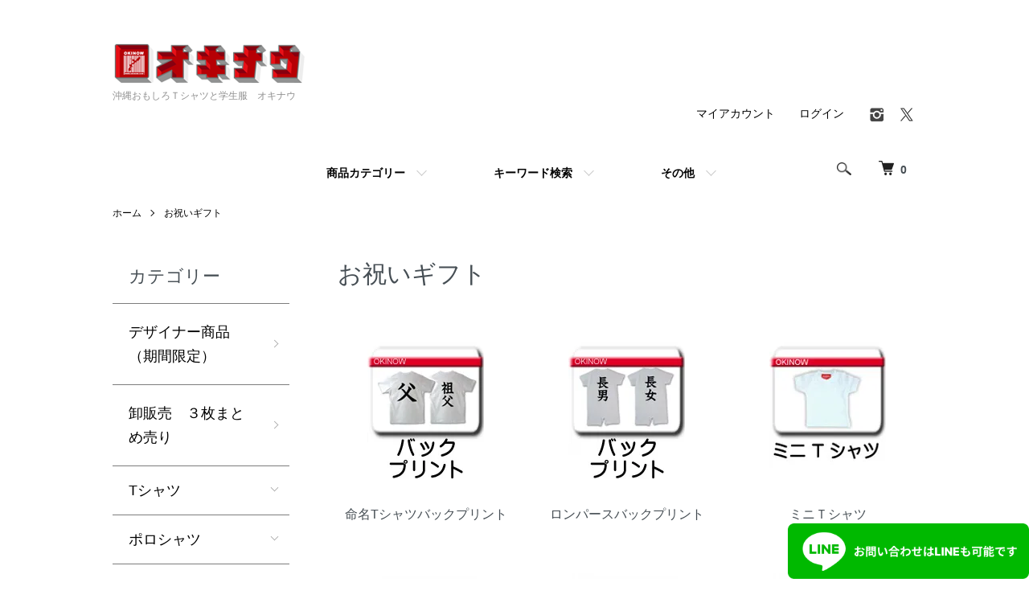

--- FILE ---
content_type: text/html; charset=EUC-JP
request_url: https://www.okinow.com/?mode=cate&cbid=384445&csid=0&sort=p
body_size: 13879
content:
<!DOCTYPE html PUBLIC "-//W3C//DTD XHTML 1.0 Transitional//EN" "http://www.w3.org/TR/xhtml1/DTD/xhtml1-transitional.dtd">
<html xmlns:og="http://ogp.me/ns#" xmlns:fb="http://www.facebook.com/2008/fbml" xmlns:mixi="http://mixi-platform.com/ns#" xmlns="http://www.w3.org/1999/xhtml" xml:lang="ja" lang="ja" dir="ltr">
<head>
<meta http-equiv="content-type" content="text/html; charset=euc-jp" />
<meta http-equiv="X-UA-Compatible" content="IE=edge,chrome=1" />
<meta name="viewport" content="width=device-width,initial-scale=1">
<title>命名ｔシャツ、出産祝いや記念日、お祝いなどで喜ばれるプレゼントＴシャツです。</title>
<meta name="Keywords" content="命名ｔシャツ,ロンパース,８０サイズ,出産祝い,おくりもの,内祝い,ギフト,寿,命名,おもしろキッズ,ベビー用品" />
<meta name="Description" content="赤ちゃんのお名前を命名Ｔシャツにして出産祝いや内祝いでプレゼントしてはどうでしょうか。" />
<meta name="Author" content="株式会社オキナウ" />
<meta name="Copyright" content="Copyright 2008 OKINOW.COM." />
<meta http-equiv="content-style-type" content="text/css" />
<meta http-equiv="content-script-type" content="text/javascript" />
<link rel="stylesheet" href="https://www.okinow.com/css/framework/colormekit.css" type="text/css" />
<link rel="stylesheet" href="https://www.okinow.com/css/framework/colormekit-responsive.css" type="text/css" />
<link rel="stylesheet" href="https://img11.shop-pro.jp/PA01054/150/css/12/index.css?cmsp_timestamp=20251024143127" type="text/css" />
<link rel="stylesheet" href="https://img11.shop-pro.jp/PA01054/150/css/12/product_list.css?cmsp_timestamp=20251024143127" type="text/css" />

<link rel="alternate" type="application/rss+xml" title="rss" href="https://www.okinow.com/?mode=rss" />
<link rel="alternate" media="handheld" type="text/html" href="https://www.okinow.com/?mode=cate&cbid=384445&csid=0&sort=p" />
<link rel="shortcut icon" href="https://img11.shop-pro.jp/PA01054/150/favicon.ico?cmsp_timestamp=20260123174946" />
<script type="text/javascript" src="//ajax.googleapis.com/ajax/libs/jquery/1.7.2/jquery.min.js" ></script>
<meta property="og:title" content="命名ｔシャツ、出産祝いや記念日、お祝いなどで喜ばれるプレゼントＴシャツです。" />
<meta property="og:description" content="赤ちゃんのお名前を命名Ｔシャツにして出産祝いや内祝いでプレゼントしてはどうでしょうか。" />
<meta property="og:url" content="https://www.okinow.com?mode=cate&cbid=384445&csid=0&sort=p" />
<meta property="og:site_name" content="沖縄おもしろＴシャツと学生服　オキナウ" />
<meta property="og:image" content=""/>
<!-- Google tag (gtag.js) --> <script async src="https://www.googletagmanager.com/gtag/js?id=G-GJYHD1WJHZ"></script> <script> window.dataLayer = window.dataLayer || []; function gtag(){dataLayer.push(arguments);} gtag('js', new Date()); gtag('config', 'G-GJYHD1WJHZ'); </script>


<script>
  gtag('event', 'conversion', {'send_to': 'AW-1031677574/eMruCP611JUYEIbN-OsD'});
</script>
<script>
  var Colorme = {"page":"product_list","shop":{"account_id":"PA01054150","title":"\u6c96\u7e04\u304a\u3082\u3057\u308d\uff34\u30b7\u30e3\u30c4\u3068\u5b66\u751f\u670d\u3000\u30aa\u30ad\u30ca\u30a6"},"basket":{"total_price":0,"items":[]},"customer":{"id":null}};

  (function() {
    function insertScriptTags() {
      var scriptTagDetails = [];
      var entry = document.getElementsByTagName('script')[0];

      scriptTagDetails.forEach(function(tagDetail) {
        var script = document.createElement('script');

        script.type = 'text/javascript';
        script.src = tagDetail.src;
        script.async = true;

        if( tagDetail.integrity ) {
          script.integrity = tagDetail.integrity;
          script.setAttribute('crossorigin', 'anonymous');
        }

        entry.parentNode.insertBefore(script, entry);
      })
    }

    window.addEventListener('load', insertScriptTags, false);
  })();
</script>

<script async src="https://www.googletagmanager.com/gtag/js?id=G-5447H264HL"></script>
<script>
  window.dataLayer = window.dataLayer || [];
  function gtag(){dataLayer.push(arguments);}
  gtag('js', new Date());
  
      gtag('config', 'G-5447H264HL', (function() {
      var config = {};
      if (Colorme && Colorme.customer && Colorme.customer.id != null) {
        config.user_id = Colorme.customer.id;
      }
      return config;
    })());
  
  </script><script async src="https://zen.one/analytics.js"></script>
</head>
<body>
<meta name="colorme-acc-payload" content="?st=1&pt=10028&ut=384445,0&at=PA01054150&v=20260125221000&re=&cn=a7b5c078664746dd64db14610b53a320" width="1" height="1" alt="" /><script>!function(){"use strict";Array.prototype.slice.call(document.getElementsByTagName("script")).filter((function(t){return t.src&&t.src.match(new RegExp("dist/acc-track.js$"))})).forEach((function(t){return document.body.removeChild(t)})),function t(c){var r=arguments.length>1&&void 0!==arguments[1]?arguments[1]:0;if(!(r>=c.length)){var e=document.createElement("script");e.onerror=function(){return t(c,r+1)},e.src="https://"+c[r]+"/dist/acc-track.js?rev=3",document.body.appendChild(e)}}(["acclog001.shop-pro.jp","acclog002.shop-pro.jp"])}();</script>				<script src="https://img.shop-pro.jp/tmpl_js/86/jquery.tile.js"></script>
　　　　<script src="https://img.shop-pro.jp/tmpl_js/86/jquery.skOuterClick.js"></script>


<noscript><iframe src="https://www.googletagmanager.com/ns.html?id=GTM-PK385KX"
height="0" width="0" style="display:none;visibility:hidden"></iframe></noscript>



<script>
  gtag('event', 'conversion', {'send_to': 'AW-1031677574/eMruCP611JUYEIbN-OsD'});
</script>




<div class="l-header">
	<div class="l-header-main u-container">
    <div class="l-header-main__in">
      <div class="l-header-logo">
        <h1 class="l-header-logo__img">
          <a href="https://www.okinow.com/"><img src="https://img11.shop-pro.jp/PA01054/150/PA01054150.png?cmsp_timestamp=20260123174946" alt="沖縄おもしろＴシャツと学生服　オキナウ" /></a>
        </h1>
                  <p class="l-header-logo__txt">
            沖縄おもしろＴシャツと学生服　オキナウ
          </p>
              </div>
      <div class="l-header-search">
        <button class="l-header-search__btn js-mega-menu-btn js-search-btn">
          <img src="https://img.shop-pro.jp/tmpl_img/86/icon-search.png" alt="検索" />
        </button>
        <div class="l-header-search__contents js-mega-menu-contents">
          <div class="l-header-search__box">
            <form action="https://www.okinow.com/" method="GET" class="l-header-search__form">
              <input type="hidden" name="mode" value="srh" /><input type="hidden" name="sort" value="n" />
              <div class="l-header-search__input">
                <input type="text" name="keyword" placeholder="商品検索" />
              </div>
              <button class="l-header-search__submit" type="submit">
                <img src="https://img.shop-pro.jp/tmpl_img/86/icon-search.png" alt="送信" />
              </button>
            </form>
						<button class="l-header-search__close js-search-close" type="submit" aria-label="閉じる">
              <span></span>
              <span></span>
            </button>
          </div>
        </div>
        <div class="l-header-cart">
          <a href="https://www.okinow.com/cart/proxy/basket?shop_id=PA01054150&shop_domain=okinow.com">
            <img src="https://img.shop-pro.jp/tmpl_img/86/icon-cart.png" alt="カートを見る" />
            <span class="p-global-header__cart-count">
              0
            </span>
          </a>
        </div>
      </div>
      <button class="l-menu-btn js-navi-open" aria-label="メニュー">
        <span></span>
        <span></span>
      </button>

			<br />
			<br />
    </div>
    <div class="l-main-navi">
      <div class="l-main-navi__in">
        <ul class="l-main-navi-list">
                              <li class="l-main-navi-list__item">
            <div class="l-main-navi-list__ttl">
              CATEGORY
            </div>
            <button class="l-main-navi-list__link js-mega-menu-btn">
              商品カテゴリー
            </button>
            <div class="l-mega-menu js-mega-menu-contents">
              <ul class="l-mega-menu-list">
                                <li class="l-mega-menu-list__item">
                  <a class="l-mega-menu-list__link" href="https://www.okinow.com/?mode=cate&cbid=2745689&csid=0&sort=n">
                    デザイナー商品（期間限定）
                  </a>
                </li>
                                                    <li class="l-mega-menu-list__item">
                  <a class="l-mega-menu-list__link" href="https://www.okinow.com/?mode=cate&cbid=2959855&csid=0&sort=n">
                    卸販売　３枚まとめ売り
                  </a>
                </li>
                                                    <li class="l-mega-menu-list__item">
                  <a class="l-mega-menu-list__link" href="https://www.okinow.com/?mode=cate&cbid=387108&csid=0&sort=n">
                    Tシャツ
                  </a>
                </li>
                                                    <li class="l-mega-menu-list__item">
                  <a class="l-mega-menu-list__link" href="https://www.okinow.com/?mode=cate&cbid=1302034&csid=0&sort=n">
                    ポロシャツ
                  </a>
                </li>
                                                    <li class="l-mega-menu-list__item">
                  <a class="l-mega-menu-list__link" href="https://www.okinow.com/?mode=cate&cbid=1290568&csid=0&sort=n">
                    学生服
                  </a>
                </li>
                                                    <li class="l-mega-menu-list__item">
                  <a class="l-mega-menu-list__link" href="https://www.okinow.com/?mode=cate&cbid=384445&csid=0&sort=n">
                    お祝いギフト
                  </a>
                </li>
                                                    <li class="l-mega-menu-list__item">
                  <a class="l-mega-menu-list__link" href="https://www.okinow.com/?mode=cate&cbid=477273&csid=0&sort=n">
                    ロンＴシャツ
                  </a>
                </li>
                                                    <li class="l-mega-menu-list__item">
                  <a class="l-mega-menu-list__link" href="https://www.okinow.com/?mode=cate&cbid=1887388&csid=0&sort=n">
                    パーカー＆トレーナー
                  </a>
                </li>
                                                    <li class="l-mega-menu-list__item">
                  <a class="l-mega-menu-list__link" href="https://www.okinow.com/?mode=cate&cbid=384446&csid=0&sort=n">
                    ベビー＆キッズ
                  </a>
                </li>
                                                    <li class="l-mega-menu-list__item">
                  <a class="l-mega-menu-list__link" href="https://www.okinow.com/?mode=cate&cbid=1449946&csid=0&sort=n">
                    その他
                  </a>
                </li>
                                                    <li class="l-mega-menu-list__item">
                  <a class="l-mega-menu-list__link" href="https://www.okinow.com/?mode=cate&cbid=442092&csid=0&sort=n">
                    バック
                  </a>
                </li>
                                                    <li class="l-mega-menu-list__item">
                  <a class="l-mega-menu-list__link" href="https://www.okinow.com/?mode=cate&cbid=857757&csid=0&sort=n">
                    無地販売Ｔシャツ
                  </a>
                </li>
                              </ul>
            </div>
          </li>
                                                  <li class="l-main-navi-list__item">
            <div class="l-main-navi-list__ttl">
              GROUP
            </div>
            <button class="l-main-navi-list__link js-mega-menu-btn">
              キーワード検索
            </button>
            <div class="l-mega-menu js-mega-menu-contents">
              <ul class="l-mega-menu-list">
                                <li class="l-mega-menu-list__item">
                  <a class="l-mega-menu-list__link" href="https://www.okinow.com/?mode=grp&gid=2609144&sort=n">
                    商品名「あ」行
                  </a>
                </li>
                                                    <li class="l-mega-menu-list__item">
                  <a class="l-mega-menu-list__link" href="https://www.okinow.com/?mode=grp&gid=2609145&sort=n">
                    商品名「か」行
                  </a>
                </li>
                                                    <li class="l-mega-menu-list__item">
                  <a class="l-mega-menu-list__link" href="https://www.okinow.com/?mode=grp&gid=2609146&sort=n">
                    商品名「さ」行
                  </a>
                </li>
                                                    <li class="l-mega-menu-list__item">
                  <a class="l-mega-menu-list__link" href="https://www.okinow.com/?mode=grp&gid=2609147&sort=n">
                    商品名「た」行
                  </a>
                </li>
                                                    <li class="l-mega-menu-list__item">
                  <a class="l-mega-menu-list__link" href="https://www.okinow.com/?mode=grp&gid=2609148&sort=n">
                    商品名「な」行
                  </a>
                </li>
                                                    <li class="l-mega-menu-list__item">
                  <a class="l-mega-menu-list__link" href="https://www.okinow.com/?mode=grp&gid=2609149&sort=n">
                    商品名「は」行
                  </a>
                </li>
                                                    <li class="l-mega-menu-list__item">
                  <a class="l-mega-menu-list__link" href="https://www.okinow.com/?mode=grp&gid=2609150&sort=n">
                    商品名「ま」行
                  </a>
                </li>
                                                    <li class="l-mega-menu-list__item">
                  <a class="l-mega-menu-list__link" href="https://www.okinow.com/?mode=grp&gid=2609151&sort=n">
                    商品名「や」行
                  </a>
                </li>
                                                    <li class="l-mega-menu-list__item">
                  <a class="l-mega-menu-list__link" href="https://www.okinow.com/?mode=grp&gid=2609152&sort=n">
                    商品名「ら」行
                  </a>
                </li>
                                                    <li class="l-mega-menu-list__item">
                  <a class="l-mega-menu-list__link" href="https://www.okinow.com/?mode=grp&gid=2609153&sort=n">
                    商品名「わ」行
                  </a>
                </li>
                                                    <li class="l-mega-menu-list__item">
                  <a class="l-mega-menu-list__link" href="https://www.okinow.com/?mode=grp&gid=2610014&sort=n">
                    商品名「その他」
                  </a>
                </li>
                              </ul>
            </div>
          </li>
                                        <li class="l-main-navi-list__item">
            <div class="l-main-navi-list__ttl">
              CONTENTS
            </div>
            <button class="l-main-navi-list__link js-mega-menu-btn">
              その他
            </button>
            <div class="l-mega-menu js-mega-menu-contents">
              <ul class="l-mega-menu-list">
                                <li class="l-mega-menu-list__item">
                  <a class="l-mega-menu-list__link" href="https://www.okinow.com/?mode=f3">
                    デザインＴシャツ
                  </a>
                </li>
                                <li class="l-mega-menu-list__item">
                  <a class="l-mega-menu-list__link" href="https://www.okinow.com/?mode=f7">
                    ラッピングサービスについて
                  </a>
                </li>
                                <li class="l-mega-menu-list__item">
                  <a class="l-mega-menu-list__link" href="https://www.okinow.com/?mode=f10">
                    昭和、平成の車　懐かしい旧車　Ｔシャツ
                  </a>
                </li>
                                <li class="l-mega-menu-list__item">
                  <a class="l-mega-menu-list__link" href="https://www.okinow.com/?mode=f12">
                    オリジナル制作紹介
                  </a>
                </li>
                                <li class="l-mega-menu-list__item">
                  <a class="l-mega-menu-list__link" href="https://www.okinow.com/?mode=f14">
                    サイズ表と制作時間
                  </a>
                </li>
                                <li class="l-mega-menu-list__item">
                  <a class="l-mega-menu-list__link" href="https://www.okinow.com/?mode=f15">
                    オキナウの駐車場
                  </a>
                </li>
                                <li class="l-mega-menu-list__item">
                  <a class="l-mega-menu-list__link" href="https://www.okinow.com/?mode=f19">
                    令和7年　普天間高校　冬物学生服　販売スケジュール
                  </a>
                </li>
                                <li class="l-mega-menu-list__item">
                  <a class="l-mega-menu-list__link" href="https://www.okinow.com/?mode=f27">
                    あなたのデザインＴシャツ販売します（応援Ｔシャツ販売）
                  </a>
                </li>
                              </ul>
            </div>
          </li>
                  </ul>
        <div class="l-help-navi-box">
          <ul class="l-help-navi-list">
            <li class="l-help-navi-list__item">
              <a class="l-help-navi-list__link" href="https://www.okinow.com/?mode=myaccount">マイアカウント</a>
            </li>
                                                          <li class="l-help-navi-list__item">
                  <a class="l-help-navi-list__link" href="https://www.okinow.com/?mode=login&shop_back_url=https%3A%2F%2Fwww.okinow.com%2F">ログイン</a>
                </li>
                                    </ul>
          <ul class="l-sns-navi-list u-opa">
                        <li class="l-sns-navi-list__item">
              <a href="https://instagram.com/okinow_okinow" target="_blank">
                <i class="icon-lg-b icon-instagram" aria-label="instagram"></i>
              </a>
            </li>
                                                <li class="l-sns-navi-list__item">
              <a href="https://twitter.com/futenma_okinow" target="_blank">
                <i class="icon-lg-b icon-twitter" aria-label="Twitter"></i>
              </a>
            </li>
                                    <!-- <li class="l-sns-navi-list__item">
              <a href="" target="_blank">
                <i class="icon-lg-b icon-pinterest" aria-label="pinterest"></i>
              </a>
            </li> -->
          </ul>
        </div>
      </div>
    </div>
    <div class="l-main-navi-overlay js-navi-close"></div>
  </div>
</div>




<div class="l-main product_list">
  <div class="l-main product_list">
  
  <div class="c-breadcrumbs u-container">
    <ul class="c-breadcrumbs-list">
      <li class="c-breadcrumbs-list__item">
        <a href="https://www.okinow.com/">
          ホーム
        </a>
      </li>
                  <li class="c-breadcrumbs-list__item">
        <a href="?mode=cate&cbid=384445&csid=0&sort=n">
          お祝いギフト
        </a>
      </li>
                      </ul>
  </div>
  
  <div class="l-contents-wrap u-container">
    
    <div class="l-contents-main">
      <h2 class="p-category__ttl">
                  お祝いギフト
              </h2>
      
            
      
            
      
            
      
            <h3 class="u-visually-hidden">
        カテゴリー一覧
      </h3>
      <ul class="p-category-list">
                <li class="p-category-list__item">
          <a class="p-category-list__link" href="?mode=cate&cbid=384445&csid=1&sort=n">
                        <span class="p-category-list__img">
              <img src="https://img11.shop-pro.jp/PA01054/150/category/384445_1.jpg?cmsp_timestamp=20251112084004" alt="命名Tシャツバックプリント" />
            </span>
                        <span class="p-category-list__name">
              命名Tシャツバックプリント
            </span>
          </a>
        </li>
                <li class="p-category-list__item">
          <a class="p-category-list__link" href="?mode=cate&cbid=384445&csid=2&sort=n">
                        <span class="p-category-list__img">
              <img src="https://img11.shop-pro.jp/PA01054/150/category/384445_2.jpg?cmsp_timestamp=20210531143335" alt="ロンパースバックプリント" />
            </span>
                        <span class="p-category-list__name">
              ロンパースバックプリント
            </span>
          </a>
        </li>
                <li class="p-category-list__item">
          <a class="p-category-list__link" href="?mode=cate&cbid=384445&csid=3&sort=n">
                        <span class="p-category-list__img">
              <img src="https://img11.shop-pro.jp/PA01054/150/category/384445_3.jpg?cmsp_timestamp=20201214141024" alt="ミニＴシャツ" />
            </span>
                        <span class="p-category-list__name">
              ミニＴシャツ
            </span>
          </a>
        </li>
                <li class="p-category-list__item">
          <a class="p-category-list__link" href="?mode=cate&cbid=384445&csid=4&sort=n">
                        <span class="p-category-list__img">
              <img src="https://img11.shop-pro.jp/PA01054/150/category/384445_4.jpg?cmsp_timestamp=20201214141046" alt="よだれかけ　ビブ" />
            </span>
                        <span class="p-category-list__name">
              よだれかけ　ビブ
            </span>
          </a>
        </li>
                <li class="p-category-list__item">
          <a class="p-category-list__link" href="?mode=cate&cbid=384445&csid=5&sort=n">
                        <span class="p-category-list__img">
              <img src="https://img11.shop-pro.jp/PA01054/150/category/384445_5.jpg?cmsp_timestamp=20201214141102" alt="ハンドタオル" />
            </span>
                        <span class="p-category-list__name">
              ハンドタオル
            </span>
          </a>
        </li>
                <li class="p-category-list__item">
          <a class="p-category-list__link" href="?mode=cate&cbid=384445&csid=6&sort=n">
                        <span class="p-category-list__img">
              <img src="https://img11.shop-pro.jp/PA01054/150/category/384445_6.jpg?cmsp_timestamp=20201214141130" alt="ロンＴシャツ" />
            </span>
                        <span class="p-category-list__name">
              ロンＴシャツ
            </span>
          </a>
        </li>
              </ul>
            
      
            
              <div class="p-item-list-head">
          <div class="p-item-list-num">
            全62商品
          </div>
          
          <ul class="p-item-sort-list">
            <li class="p-item-sort-list__item">
                          <a href="?mode=cate&cbid=384445&csid=0">おすすめ順</a>
                          </li>
            <li class="p-item-sort-list__item">
                          <span>価格順</span>
                        </li>
            <li class="p-item-sort-list__item">
                          <a href="?mode=cate&cbid=384445&csid=0&sort=n">新着順</a>
                          </li>
          </ul>
          
        </div>
        
        <ul class="c-item-list">
                    <li class="c-item-list__item">
            <div class="c-item-list__img u-img-scale">
              <a href="?pid=107351490">
                                <img src="https://img11.shop-pro.jp/PA01054/150/product/107351490_th.jpg?cmsp_timestamp=20160914173339" alt="賞状ハンドタオル　頑張ったで賞 　販売終了しました。" />
                              </a>
            </div>
            <div class="c-item-list__txt">
              <div class="c-item-list__ttl">
                <a href="?pid=107351490">
                  賞状ハンドタオル　頑張ったで賞 　販売終了しました。
                </a>
              </div>
                                          <div class="c-item-list__price is-soldout">
                SOLD OUT
              </div>
                                                        <div class="c-item-list__expl">
                賞状ハンドタオル　頑張ったで賞
              </div>
                          </div>
          </li>
                    <li class="c-item-list__item">
            <div class="c-item-list__img u-img-scale">
              <a href="?pid=9515462">
                                <img src="https://img11.shop-pro.jp/PA01054/150/product/9515462_th.jpg?cmsp_timestamp=20240109182441" alt="命名キッズＴシャツ（バックプリント無し）" />
                              </a>
            </div>
            <div class="c-item-list__txt">
              <div class="c-item-list__ttl">
                <a href="?pid=9515462">
                  命名キッズＴシャツ（バックプリント無し）
                </a>
              </div>
                            <div class="c-item-list__price">
                                2,200円(税込)
                                              </div>
                                                                                  </div>
          </li>
                    <li class="c-item-list__item">
            <div class="c-item-list__img u-img-scale">
              <a href="?pid=9607999">
                                <img src="https://img11.shop-pro.jp/PA01054/150/product/9607999_th.jpg?cmsp_timestamp=20201214145947" alt="寿のしキッズＴシャツ" />
                              </a>
            </div>
            <div class="c-item-list__txt">
              <div class="c-item-list__ttl">
                <a href="?pid=9607999">
                  寿のしキッズＴシャツ
                </a>
              </div>
                            <div class="c-item-list__price">
                                2,200円(税込)
                                              </div>
                                                                                  </div>
          </li>
                    <li class="c-item-list__item">
            <div class="c-item-list__img u-img-scale">
              <a href="?pid=45546420">
                                <img src="https://img11.shop-pro.jp/PA01054/150/product/45546420_th.jpg?cmsp_timestamp=20201214150328" alt="祝のしキッズＴシャツ" />
                              </a>
            </div>
            <div class="c-item-list__txt">
              <div class="c-item-list__ttl">
                <a href="?pid=45546420">
                  祝のしキッズＴシャツ
                </a>
              </div>
                            <div class="c-item-list__price">
                                2,200円(税込)
                                              </div>
                                                                                  </div>
          </li>
                    <li class="c-item-list__item">
            <div class="c-item-list__img u-img-scale">
              <a href="?pid=45607569">
                                <img src="https://img11.shop-pro.jp/PA01054/150/product/45607569_th.jpg?cmsp_timestamp=20201214150421" alt="福のしキッズＴシャツ" />
                              </a>
            </div>
            <div class="c-item-list__txt">
              <div class="c-item-list__ttl">
                <a href="?pid=45607569">
                  福のしキッズＴシャツ
                </a>
              </div>
                            <div class="c-item-list__price">
                                2,200円(税込)
                                              </div>
                                                                                  </div>
          </li>
                    <li class="c-item-list__item">
            <div class="c-item-list__img u-img-scale">
              <a href="?pid=60118559">
                                <img src="https://img11.shop-pro.jp/PA01054/150/product/60118559_th.jpg?cmsp_timestamp=20201214145224" alt="英文字命名キッズＴシャツ　バックプリント無し" />
                              </a>
            </div>
            <div class="c-item-list__txt">
              <div class="c-item-list__ttl">
                <a href="?pid=60118559">
                  英文字命名キッズＴシャツ　バックプリント無し
                </a>
              </div>
                            <div class="c-item-list__price">
                                2,200円(税込)
                                              </div>
                                                                                  </div>
          </li>
                    <li class="c-item-list__item">
            <div class="c-item-list__img u-img-scale">
              <a href="?pid=9918064">
                                <img src="https://img11.shop-pro.jp/PA01054/150/product/9918064_th.jpg?cmsp_timestamp=20201214150029" alt="寿のしＴシャツ（大人用）" />
                              </a>
            </div>
            <div class="c-item-list__txt">
              <div class="c-item-list__ttl">
                <a href="?pid=9918064">
                  寿のしＴシャツ（大人用）
                </a>
              </div>
                            <div class="c-item-list__price">
                                2,420円(税込)
                                              </div>
                                                                                  </div>
          </li>
                    <li class="c-item-list__item">
            <div class="c-item-list__img u-img-scale">
              <a href="?pid=9918190">
                                <img src="https://img11.shop-pro.jp/PA01054/150/product/9918190_th.jpg?cmsp_timestamp=20201214150100" alt="のし-結びきり-Ｔシャツ（大人用）" />
                              </a>
            </div>
            <div class="c-item-list__txt">
              <div class="c-item-list__ttl">
                <a href="?pid=9918190">
                  のし-結びきり-Ｔシャツ（大人用）
                </a>
              </div>
                            <div class="c-item-list__price">
                                2,420円(税込)
                                              </div>
                                                                                  </div>
          </li>
                    <li class="c-item-list__item">
            <div class="c-item-list__img u-img-scale">
              <a href="?pid=11126688">
                                <img src="https://img11.shop-pro.jp/PA01054/150/product/11126688_th.jpg?cmsp_timestamp=20230304173003" alt="命名Ｔシャツ (大人用)バックプリント無し" />
                              </a>
            </div>
            <div class="c-item-list__txt">
              <div class="c-item-list__ttl">
                <a href="?pid=11126688">
                  命名Ｔシャツ (大人用)バックプリント無し
                </a>
              </div>
                            <div class="c-item-list__price">
                                2,420円(税込)
                                              </div>
                                                                                  </div>
          </li>
                    <li class="c-item-list__item">
            <div class="c-item-list__img u-img-scale">
              <a href="?pid=45545939">
                                <img src="https://img11.shop-pro.jp/PA01054/150/product/45545939_th.jpg?cmsp_timestamp=20201214150254" alt="祝のしＴシャツ（大人用）" />
                              </a>
            </div>
            <div class="c-item-list__txt">
              <div class="c-item-list__ttl">
                <a href="?pid=45545939">
                  祝のしＴシャツ（大人用）
                </a>
              </div>
                            <div class="c-item-list__price">
                                2,420円(税込)
                                              </div>
                                                                                  </div>
          </li>
                    <li class="c-item-list__item">
            <div class="c-item-list__img u-img-scale">
              <a href="?pid=45611849">
                                <img src="https://img11.shop-pro.jp/PA01054/150/product/45611849_th.jpg?cmsp_timestamp=20201214150509" alt="福のしＴシャツ（大人用）" />
                              </a>
            </div>
            <div class="c-item-list__txt">
              <div class="c-item-list__ttl">
                <a href="?pid=45611849">
                  福のしＴシャツ（大人用）
                </a>
              </div>
                            <div class="c-item-list__price">
                                2,420円(税込)
                                              </div>
                                                                                  </div>
          </li>
                    <li class="c-item-list__item">
            <div class="c-item-list__img u-img-scale">
              <a href="?pid=60109853">
                                <img src="https://img11.shop-pro.jp/PA01054/150/product/60109853_th.jpg?cmsp_timestamp=20201214144939" alt="英文字命名Ｔシャツ (大人用)　バックプリント無し" />
                              </a>
            </div>
            <div class="c-item-list__txt">
              <div class="c-item-list__ttl">
                <a href="?pid=60109853">
                  英文字命名Ｔシャツ (大人用)　バックプリント無し
                </a>
              </div>
                            <div class="c-item-list__price">
                                2,420円(税込)
                                              </div>
                                                                                  </div>
          </li>
                    <li class="c-item-list__item">
            <div class="c-item-list__img u-img-scale">
              <a href="?pid=10422448">
                                <img src="https://img11.shop-pro.jp/PA01054/150/product/10422448_th.jpg?cmsp_timestamp=20221001115944" alt="ロンパ-ス命名札Ｔシャツ（バックプリント無し）販売終了しました。弊社の商品写真を使用して販売しているサイトがありますのでご注ください。" />
                              </a>
            </div>
            <div class="c-item-list__txt">
              <div class="c-item-list__ttl">
                <a href="?pid=10422448">
                  ロンパ-ス命名札Ｔシャツ（バックプリント無し）販売終了しました。弊社の商品写真を使用して販売しているサイトがありますのでご注ください。
                </a>
              </div>
                                          <div class="c-item-list__price is-soldout">
                SOLD OUT
              </div>
                                                      </div>
          </li>
                    <li class="c-item-list__item">
            <div class="c-item-list__img u-img-scale">
              <a href="?pid=10422560">
                                <img src="https://img11.shop-pro.jp/PA01054/150/product/10422560_th.jpg?cmsp_timestamp=20201214150156" alt="寿のしロンパース 販売終了しました。" />
                              </a>
            </div>
            <div class="c-item-list__txt">
              <div class="c-item-list__ttl">
                <a href="?pid=10422560">
                  寿のしロンパース 販売終了しました。
                </a>
              </div>
                                          <div class="c-item-list__price is-soldout">
                SOLD OUT
              </div>
                                                      </div>
          </li>
                    <li class="c-item-list__item">
            <div class="c-item-list__img u-img-scale">
              <a href="?pid=16462206">
                                <img src="https://img11.shop-pro.jp/PA01054/150/product/16462206_th.jpg?cmsp_timestamp=20250125180849" alt="記念日Ｔシャツ　1月" />
                              </a>
            </div>
            <div class="c-item-list__txt">
              <div class="c-item-list__ttl">
                <a href="?pid=16462206">
                  記念日Ｔシャツ　1月
                </a>
              </div>
                            <div class="c-item-list__price">
                                2,750円(税込)
                                              </div>
                                                                                  </div>
          </li>
                    <li class="c-item-list__item">
            <div class="c-item-list__img u-img-scale">
              <a href="?pid=16462257">
                                <img src="https://img11.shop-pro.jp/PA01054/150/product/16462257_th.jpg?cmsp_timestamp=20250125181007" alt="記念日Ｔシャツ　2月" />
                              </a>
            </div>
            <div class="c-item-list__txt">
              <div class="c-item-list__ttl">
                <a href="?pid=16462257">
                  記念日Ｔシャツ　2月
                </a>
              </div>
                            <div class="c-item-list__price">
                                2,750円(税込)
                                              </div>
                                                                                  </div>
          </li>
                    <li class="c-item-list__item">
            <div class="c-item-list__img u-img-scale">
              <a href="?pid=16462260">
                                <img src="https://img11.shop-pro.jp/PA01054/150/product/16462260_th.jpg?cmsp_timestamp=20250125181043" alt="記念日Ｔシャツ　3月" />
                              </a>
            </div>
            <div class="c-item-list__txt">
              <div class="c-item-list__ttl">
                <a href="?pid=16462260">
                  記念日Ｔシャツ　3月
                </a>
              </div>
                            <div class="c-item-list__price">
                                2,750円(税込)
                                              </div>
                                                                                  </div>
          </li>
                    <li class="c-item-list__item">
            <div class="c-item-list__img u-img-scale">
              <a href="?pid=16462262">
                                <img src="https://img11.shop-pro.jp/PA01054/150/product/16462262_th.jpg?cmsp_timestamp=20250125181121" alt="記念日Ｔシャツ　4月" />
                              </a>
            </div>
            <div class="c-item-list__txt">
              <div class="c-item-list__ttl">
                <a href="?pid=16462262">
                  記念日Ｔシャツ　4月
                </a>
              </div>
                            <div class="c-item-list__price">
                                2,750円(税込)
                                              </div>
                                                                                  </div>
          </li>
                    <li class="c-item-list__item">
            <div class="c-item-list__img u-img-scale">
              <a href="?pid=16462265">
                                <img src="https://img11.shop-pro.jp/PA01054/150/product/16462265_th.jpg?cmsp_timestamp=20250125181158" alt="記念日Ｔシャツ　5月" />
                              </a>
            </div>
            <div class="c-item-list__txt">
              <div class="c-item-list__ttl">
                <a href="?pid=16462265">
                  記念日Ｔシャツ　5月
                </a>
              </div>
                            <div class="c-item-list__price">
                                2,750円(税込)
                                              </div>
                                                                                  </div>
          </li>
                    <li class="c-item-list__item">
            <div class="c-item-list__img u-img-scale">
              <a href="?pid=16462270">
                                <img src="https://img11.shop-pro.jp/PA01054/150/product/16462270_th.jpg?cmsp_timestamp=20250125181238" alt="記念日Ｔシャツ　6月" />
                              </a>
            </div>
            <div class="c-item-list__txt">
              <div class="c-item-list__ttl">
                <a href="?pid=16462270">
                  記念日Ｔシャツ　6月
                </a>
              </div>
                            <div class="c-item-list__price">
                                2,750円(税込)
                                              </div>
                                                                                  </div>
          </li>
                    <li class="c-item-list__item">
            <div class="c-item-list__img u-img-scale">
              <a href="?pid=16462272">
                                <img src="https://img11.shop-pro.jp/PA01054/150/product/16462272_th.jpg?cmsp_timestamp=20250125181321" alt="記念日Ｔシャツ　7月" />
                              </a>
            </div>
            <div class="c-item-list__txt">
              <div class="c-item-list__ttl">
                <a href="?pid=16462272">
                  記念日Ｔシャツ　7月
                </a>
              </div>
                            <div class="c-item-list__price">
                                2,750円(税込)
                                              </div>
                                                                                  </div>
          </li>
                    <li class="c-item-list__item">
            <div class="c-item-list__img u-img-scale">
              <a href="?pid=16462279">
                                <img src="https://img11.shop-pro.jp/PA01054/150/product/16462279_th.jpg?cmsp_timestamp=20250125181406" alt="記念日Ｔシャツ　8月" />
                              </a>
            </div>
            <div class="c-item-list__txt">
              <div class="c-item-list__ttl">
                <a href="?pid=16462279">
                  記念日Ｔシャツ　8月
                </a>
              </div>
                            <div class="c-item-list__price">
                                2,750円(税込)
                                              </div>
                                                                                  </div>
          </li>
                    <li class="c-item-list__item">
            <div class="c-item-list__img u-img-scale">
              <a href="?pid=16462287">
                                <img src="https://img11.shop-pro.jp/PA01054/150/product/16462287_th.jpg?cmsp_timestamp=20250125181449" alt="記念日Ｔシャツ　9月" />
                              </a>
            </div>
            <div class="c-item-list__txt">
              <div class="c-item-list__ttl">
                <a href="?pid=16462287">
                  記念日Ｔシャツ　9月
                </a>
              </div>
                            <div class="c-item-list__price">
                                2,750円(税込)
                                              </div>
                                                                                  </div>
          </li>
                    <li class="c-item-list__item">
            <div class="c-item-list__img u-img-scale">
              <a href="?pid=16462291">
                                <img src="https://img11.shop-pro.jp/PA01054/150/product/16462291_th.jpg?cmsp_timestamp=20250125181528" alt="記念日Ｔシャツ　10月" />
                              </a>
            </div>
            <div class="c-item-list__txt">
              <div class="c-item-list__ttl">
                <a href="?pid=16462291">
                  記念日Ｔシャツ　10月
                </a>
              </div>
                            <div class="c-item-list__price">
                                2,750円(税込)
                                              </div>
                                                                                  </div>
          </li>
                    <li class="c-item-list__item">
            <div class="c-item-list__img u-img-scale">
              <a href="?pid=16462296">
                                <img src="https://img11.shop-pro.jp/PA01054/150/product/16462296_th.jpg?cmsp_timestamp=20250125181607" alt="記念日Ｔシャツ　11月" />
                              </a>
            </div>
            <div class="c-item-list__txt">
              <div class="c-item-list__ttl">
                <a href="?pid=16462296">
                  記念日Ｔシャツ　11月
                </a>
              </div>
                            <div class="c-item-list__price">
                                2,750円(税込)
                                              </div>
                                                                                  </div>
          </li>
                    <li class="c-item-list__item">
            <div class="c-item-list__img u-img-scale">
              <a href="?pid=16462305">
                                <img src="https://img11.shop-pro.jp/PA01054/150/product/16462305_th.jpg?cmsp_timestamp=20250125181647" alt="記念日Ｔシャツ　12月" />
                              </a>
            </div>
            <div class="c-item-list__txt">
              <div class="c-item-list__ttl">
                <a href="?pid=16462305">
                  記念日Ｔシャツ　12月
                </a>
              </div>
                            <div class="c-item-list__price">
                                2,750円(税込)
                                              </div>
                                                                                  </div>
          </li>
                    <li class="c-item-list__item">
            <div class="c-item-list__img u-img-scale">
              <a href="?pid=31271568">
                                <img src="https://img11.shop-pro.jp/PA01054/150/product/31271568_th.jpg?cmsp_timestamp=20201214152506" alt="お祝い　寿  Tシャツ" />
                              </a>
            </div>
            <div class="c-item-list__txt">
              <div class="c-item-list__ttl">
                <a href="?pid=31271568">
                  お祝い　寿  Tシャツ
                </a>
              </div>
                            <div class="c-item-list__price">
                                2,750円(税込)
                                              </div>
                                                                                  </div>
          </li>
                    <li class="c-item-list__item">
            <div class="c-item-list__img u-img-scale">
              <a href="?pid=45546556">
                                <img src="https://img11.shop-pro.jp/PA01054/150/product/45546556_th.jpg?cmsp_timestamp=20201214150354" alt="祝のしロンパース　販売終了しました。" />
                              </a>
            </div>
            <div class="c-item-list__txt">
              <div class="c-item-list__ttl">
                <a href="?pid=45546556">
                  祝のしロンパース　販売終了しました。
                </a>
              </div>
                                          <div class="c-item-list__price is-soldout">
                SOLD OUT
              </div>
                                                      </div>
          </li>
                    <li class="c-item-list__item">
            <div class="c-item-list__img u-img-scale">
              <a href="?pid=45607781">
                                <img src="https://img11.shop-pro.jp/PA01054/150/product/45607781_th.jpg?cmsp_timestamp=20201214150443" alt="福のしロンパース　販売終了しました。" />
                              </a>
            </div>
            <div class="c-item-list__txt">
              <div class="c-item-list__ttl">
                <a href="?pid=45607781">
                  福のしロンパース　販売終了しました。
                </a>
              </div>
                                          <div class="c-item-list__price is-soldout">
                SOLD OUT
              </div>
                                                      </div>
          </li>
                    <li class="c-item-list__item">
            <div class="c-item-list__img u-img-scale">
              <a href="?pid=155276892">
                                <img src="https://img11.shop-pro.jp/PA01054/150/product/155276892_th.jpg?cmsp_timestamp=20201103141859" alt="日曜日Tシャツ sunday" />
                              </a>
            </div>
            <div class="c-item-list__txt">
              <div class="c-item-list__ttl">
                <a href="?pid=155276892">
                  日曜日Tシャツ sunday
                </a>
              </div>
                            <div class="c-item-list__price">
                                2,750円(税込)
                                              </div>
                                                                                  </div>
          </li>
                    <li class="c-item-list__item">
            <div class="c-item-list__img u-img-scale">
              <a href="?pid=155277177">
                                <img src="https://img11.shop-pro.jp/PA01054/150/product/155277177_th.jpg?cmsp_timestamp=20201103142425" alt="月曜日Tシャツ monday" />
                              </a>
            </div>
            <div class="c-item-list__txt">
              <div class="c-item-list__ttl">
                <a href="?pid=155277177">
                  月曜日Tシャツ monday
                </a>
              </div>
                            <div class="c-item-list__price">
                                2,750円(税込)
                                              </div>
                                                                                  </div>
          </li>
                    <li class="c-item-list__item">
            <div class="c-item-list__img u-img-scale">
              <a href="?pid=155277264">
                                <img src="https://img11.shop-pro.jp/PA01054/150/product/155277264_th.jpg?cmsp_timestamp=20201103142849" alt="火曜日Tシャツ tuesday" />
                              </a>
            </div>
            <div class="c-item-list__txt">
              <div class="c-item-list__ttl">
                <a href="?pid=155277264">
                  火曜日Tシャツ tuesday
                </a>
              </div>
                            <div class="c-item-list__price">
                                2,750円(税込)
                                              </div>
                                                                                  </div>
          </li>
                    <li class="c-item-list__item">
            <div class="c-item-list__img u-img-scale">
              <a href="?pid=155277316">
                                <img src="https://img11.shop-pro.jp/PA01054/150/product/155277316_th.jpg?cmsp_timestamp=20201103143109" alt="水曜日Tシャツ wednesday" />
                              </a>
            </div>
            <div class="c-item-list__txt">
              <div class="c-item-list__ttl">
                <a href="?pid=155277316">
                  水曜日Tシャツ wednesday
                </a>
              </div>
                            <div class="c-item-list__price">
                                2,750円(税込)
                                              </div>
                                                                                  </div>
          </li>
                    <li class="c-item-list__item">
            <div class="c-item-list__img u-img-scale">
              <a href="?pid=155277362">
                                <img src="https://img11.shop-pro.jp/PA01054/150/product/155277362_th.jpg?cmsp_timestamp=20201103143334" alt="木曜日Tシャツ thursday" />
                              </a>
            </div>
            <div class="c-item-list__txt">
              <div class="c-item-list__ttl">
                <a href="?pid=155277362">
                  木曜日Tシャツ thursday
                </a>
              </div>
                            <div class="c-item-list__price">
                                2,750円(税込)
                                              </div>
                                                                                  </div>
          </li>
                    <li class="c-item-list__item">
            <div class="c-item-list__img u-img-scale">
              <a href="?pid=155277397">
                                <img src="https://img11.shop-pro.jp/PA01054/150/product/155277397_th.jpg?cmsp_timestamp=20201103143546" alt="金曜日Tシャツ friday" />
                              </a>
            </div>
            <div class="c-item-list__txt">
              <div class="c-item-list__ttl">
                <a href="?pid=155277397">
                  金曜日Tシャツ friday
                </a>
              </div>
                            <div class="c-item-list__price">
                                2,750円(税込)
                                              </div>
                                                                                  </div>
          </li>
                    <li class="c-item-list__item">
            <div class="c-item-list__img u-img-scale">
              <a href="?pid=155277446">
                                <img src="https://img11.shop-pro.jp/PA01054/150/product/155277446_th.jpg?cmsp_timestamp=20201103143822" alt="土曜日Tシャツ saturday" />
                              </a>
            </div>
            <div class="c-item-list__txt">
              <div class="c-item-list__ttl">
                <a href="?pid=155277446">
                  土曜日Tシャツ saturday
                </a>
              </div>
                            <div class="c-item-list__price">
                                2,750円(税込)
                                              </div>
                                                                                  </div>
          </li>
                    <li class="c-item-list__item">
            <div class="c-item-list__img u-img-scale">
              <a href="?pid=96804875">
                                <img src="https://img11.shop-pro.jp/PA01054/150/product/96804875_th.jpg?cmsp_timestamp=20151218185853" alt="カレンダーＴシャツ　2016年　1月" />
                              </a>
            </div>
            <div class="c-item-list__txt">
              <div class="c-item-list__ttl">
                <a href="?pid=96804875">
                  カレンダーＴシャツ　2016年　1月
                </a>
              </div>
                                          <div class="c-item-list__price is-soldout">
                SOLD OUT
              </div>
                                                        <div class="c-item-list__expl">
                カレンダーＴシャツ　2016年　1月
              </div>
                          </div>
          </li>
                    <li class="c-item-list__item">
            <div class="c-item-list__img u-img-scale">
              <a href="?pid=96805116">
                                <img src="https://img11.shop-pro.jp/PA01054/150/product/96805116_th.jpg?cmsp_timestamp=20151218190708" alt="カレンダーＴシャツ　2016年　2月" />
                              </a>
            </div>
            <div class="c-item-list__txt">
              <div class="c-item-list__ttl">
                <a href="?pid=96805116">
                  カレンダーＴシャツ　2016年　2月
                </a>
              </div>
                                          <div class="c-item-list__price is-soldout">
                SOLD OUT
              </div>
                                                        <div class="c-item-list__expl">
                カレンダーＴシャツ　2016年　2月
              </div>
                          </div>
          </li>
                    <li class="c-item-list__item">
            <div class="c-item-list__img u-img-scale">
              <a href="?pid=96805140">
                                <img src="https://img11.shop-pro.jp/PA01054/150/product/96805140_th.jpg?cmsp_timestamp=20151218190822" alt="カレンダーＴシャツ　2016年　3月" />
                              </a>
            </div>
            <div class="c-item-list__txt">
              <div class="c-item-list__ttl">
                <a href="?pid=96805140">
                  カレンダーＴシャツ　2016年　3月
                </a>
              </div>
                                          <div class="c-item-list__price is-soldout">
                SOLD OUT
              </div>
                                                        <div class="c-item-list__expl">
                カレンダーＴシャツ　2016年　3月
              </div>
                          </div>
          </li>
                    <li class="c-item-list__item">
            <div class="c-item-list__img u-img-scale">
              <a href="?pid=96805161">
                                <img src="https://img11.shop-pro.jp/PA01054/150/product/96805161_th.jpg?cmsp_timestamp=20151218190939" alt="カレンダーＴシャツ　2016年　4月" />
                              </a>
            </div>
            <div class="c-item-list__txt">
              <div class="c-item-list__ttl">
                <a href="?pid=96805161">
                  カレンダーＴシャツ　2016年　4月
                </a>
              </div>
                                          <div class="c-item-list__price is-soldout">
                SOLD OUT
              </div>
                                                        <div class="c-item-list__expl">
                カレンダーＴシャツ　2016年　4月
              </div>
                          </div>
          </li>
                    <li class="c-item-list__item">
            <div class="c-item-list__img u-img-scale">
              <a href="?pid=96805223">
                                <img src="https://img11.shop-pro.jp/PA01054/150/product/96805223_th.jpg?cmsp_timestamp=20151218191059" alt="カレンダーＴシャツ　2016年　5月" />
                              </a>
            </div>
            <div class="c-item-list__txt">
              <div class="c-item-list__ttl">
                <a href="?pid=96805223">
                  カレンダーＴシャツ　2016年　5月
                </a>
              </div>
                                          <div class="c-item-list__price is-soldout">
                SOLD OUT
              </div>
                                                        <div class="c-item-list__expl">
                カレンダーＴシャツ　2016年　5月
              </div>
                          </div>
          </li>
                    <li class="c-item-list__item">
            <div class="c-item-list__img u-img-scale">
              <a href="?pid=96805273">
                                <img src="https://img11.shop-pro.jp/PA01054/150/product/96805273_th.jpg?cmsp_timestamp=20151218191300" alt="カレンダーＴシャツ　2016年　6月" />
                              </a>
            </div>
            <div class="c-item-list__txt">
              <div class="c-item-list__ttl">
                <a href="?pid=96805273">
                  カレンダーＴシャツ　2016年　6月
                </a>
              </div>
                                          <div class="c-item-list__price is-soldout">
                SOLD OUT
              </div>
                                                        <div class="c-item-list__expl">
                カレンダーＴシャツ　2016年　6月
              </div>
                          </div>
          </li>
                    <li class="c-item-list__item">
            <div class="c-item-list__img u-img-scale">
              <a href="?pid=96821174">
                                <img src="https://img11.shop-pro.jp/PA01054/150/product/96821174_th.jpg?cmsp_timestamp=20151219143428" alt="カレンダーＴシャツ　2016年　7月" />
                              </a>
            </div>
            <div class="c-item-list__txt">
              <div class="c-item-list__ttl">
                <a href="?pid=96821174">
                  カレンダーＴシャツ　2016年　7月
                </a>
              </div>
                                          <div class="c-item-list__price is-soldout">
                SOLD OUT
              </div>
                                                        <div class="c-item-list__expl">
                カレンダーＴシャツ　2016年　7月
              </div>
                          </div>
          </li>
                    <li class="c-item-list__item">
            <div class="c-item-list__img u-img-scale">
              <a href="?pid=96821219">
                                <img src="https://img11.shop-pro.jp/PA01054/150/product/96821219_th.jpg?cmsp_timestamp=20151219143536" alt="カレンダーＴシャツ　2016年　8月" />
                              </a>
            </div>
            <div class="c-item-list__txt">
              <div class="c-item-list__ttl">
                <a href="?pid=96821219">
                  カレンダーＴシャツ　2016年　8月
                </a>
              </div>
                                          <div class="c-item-list__price is-soldout">
                SOLD OUT
              </div>
                                                        <div class="c-item-list__expl">
                カレンダーＴシャツ　2016年　8月
              </div>
                          </div>
          </li>
                    <li class="c-item-list__item">
            <div class="c-item-list__img u-img-scale">
              <a href="?pid=96821267">
                                <img src="https://img11.shop-pro.jp/PA01054/150/product/96821267_th.jpg?cmsp_timestamp=20151219143643" alt="カレンダーＴシャツ　2016年　9月" />
                              </a>
            </div>
            <div class="c-item-list__txt">
              <div class="c-item-list__ttl">
                <a href="?pid=96821267">
                  カレンダーＴシャツ　2016年　9月
                </a>
              </div>
                                          <div class="c-item-list__price is-soldout">
                SOLD OUT
              </div>
                                                        <div class="c-item-list__expl">
                カレンダーＴシャツ　2016年　9月
              </div>
                          </div>
          </li>
                    <li class="c-item-list__item">
            <div class="c-item-list__img u-img-scale">
              <a href="?pid=96821324">
                                <img src="https://img11.shop-pro.jp/PA01054/150/product/96821324_th.jpg?cmsp_timestamp=20151219143803" alt="カレンダーＴシャツ　2016年　10月" />
                              </a>
            </div>
            <div class="c-item-list__txt">
              <div class="c-item-list__ttl">
                <a href="?pid=96821324">
                  カレンダーＴシャツ　2016年　10月
                </a>
              </div>
                                          <div class="c-item-list__price is-soldout">
                SOLD OUT
              </div>
                                                        <div class="c-item-list__expl">
                カレンダーＴシャツ　2016年　10月
              </div>
                          </div>
          </li>
                    <li class="c-item-list__item">
            <div class="c-item-list__img u-img-scale">
              <a href="?pid=96821386">
                                <img src="https://img11.shop-pro.jp/PA01054/150/product/96821386_th.jpg?cmsp_timestamp=20151219143922" alt="カレンダーＴシャツ　2016年　11月" />
                              </a>
            </div>
            <div class="c-item-list__txt">
              <div class="c-item-list__ttl">
                <a href="?pid=96821386">
                  カレンダーＴシャツ　2016年　11月
                </a>
              </div>
                                          <div class="c-item-list__price is-soldout">
                SOLD OUT
              </div>
                                                        <div class="c-item-list__expl">
                カレンダーＴシャツ　2016年　11月
              </div>
                          </div>
          </li>
                    <li class="c-item-list__item">
            <div class="c-item-list__img u-img-scale">
              <a href="?pid=96821446">
                                <img src="https://img11.shop-pro.jp/PA01054/150/product/96821446_th.jpg?cmsp_timestamp=20151219144031" alt="カレンダーＴシャツ　2016年　12月" />
                              </a>
            </div>
            <div class="c-item-list__txt">
              <div class="c-item-list__ttl">
                <a href="?pid=96821446">
                  カレンダーＴシャツ　2016年　12月
                </a>
              </div>
                                          <div class="c-item-list__price is-soldout">
                SOLD OUT
              </div>
                                                        <div class="c-item-list__expl">
                カレンダーＴシャツ　2016年　12月
              </div>
                          </div>
          </li>
                    <li class="c-item-list__item">
            <div class="c-item-list__img u-img-scale">
              <a href="?pid=84335546">
                                <img src="https://img11.shop-pro.jp/PA01054/150/product/84335546_th.jpg?cmsp_timestamp=20230309182828" alt="賞状Ｔシャツ　頑張ったで賞" />
                              </a>
            </div>
            <div class="c-item-list__txt">
              <div class="c-item-list__ttl">
                <a href="?pid=84335546">
                  賞状Ｔシャツ　頑張ったで賞
                </a>
              </div>
                            <div class="c-item-list__price">
                                3,190円(税込)
                                              </div>
                                                                                  </div>
          </li>
                    <li class="c-item-list__item">
            <div class="c-item-list__img u-img-scale">
              <a href="?pid=84336603">
                                <img src="https://img11.shop-pro.jp/PA01054/150/product/84336603_th.jpg?cmsp_timestamp=20230309182950" alt="賞状Ｔシャツ　残念賞" />
                              </a>
            </div>
            <div class="c-item-list__txt">
              <div class="c-item-list__ttl">
                <a href="?pid=84336603">
                  賞状Ｔシャツ　残念賞
                </a>
              </div>
                            <div class="c-item-list__price">
                                3,190円(税込)
                                              </div>
                                                                                  </div>
          </li>
                    <li class="c-item-list__item">
            <div class="c-item-list__img u-img-scale">
              <a href="?pid=86623339">
                                <img src="https://img11.shop-pro.jp/PA01054/150/product/86623339_th.jpg?cmsp_timestamp=20201214152725" alt="祝　ゴールド　Ｔシャツ" />
                              </a>
            </div>
            <div class="c-item-list__txt">
              <div class="c-item-list__ttl">
                <a href="?pid=86623339">
                  祝　ゴールド　Ｔシャツ
                </a>
              </div>
                                          <div class="c-item-list__price is-soldout">
                SOLD OUT
              </div>
                                                        <div class="c-item-list__expl">
                Ｓサイズ～XLサイズ
              </div>
                          </div>
          </li>
                    <li class="c-item-list__item">
            <div class="c-item-list__img u-img-scale">
              <a href="?pid=136001327">
                                <img src="https://img11.shop-pro.jp/PA01054/150/product/136001327_th.jpg?cmsp_timestamp=20201214153100" alt="5書く（合格）Ｔシャツ" />
                              </a>
            </div>
            <div class="c-item-list__txt">
              <div class="c-item-list__ttl">
                <a href="?pid=136001327">
                  5書く（合格）Ｔシャツ
                </a>
              </div>
                            <div class="c-item-list__price">
                                3,190円(税込)
                                              </div>
                                                                                  </div>
          </li>
                    <li class="c-item-list__item">
            <div class="c-item-list__img u-img-scale">
              <a href="?pid=11644335">
                                <img src="https://img11.shop-pro.jp/PA01054/150/product/11644335_th.jpg?cmsp_timestamp=20221022132124" alt="絶対合格（スター） Tシャツ" />
                              </a>
            </div>
            <div class="c-item-list__txt">
              <div class="c-item-list__ttl">
                <a href="?pid=11644335">
                  絶対合格（スター） Tシャツ
                </a>
              </div>
                            <div class="c-item-list__price">
                                3,190円(税込)
                                              </div>
                                                                                  </div>
          </li>
                    <li class="c-item-list__item">
            <div class="c-item-list__img u-img-scale">
              <a href="?pid=11645100">
                                <img src="https://img11.shop-pro.jp/PA01054/150/product/11645100_th.jpg?cmsp_timestamp=20221022132148" alt="絶対合格 Tシャツ" />
                              </a>
            </div>
            <div class="c-item-list__txt">
              <div class="c-item-list__ttl">
                <a href="?pid=11645100">
                  絶対合格 Tシャツ
                </a>
              </div>
                            <div class="c-item-list__price">
                                3,190円(税込)
                                              </div>
                                                                                  </div>
          </li>
                    <li class="c-item-list__item">
            <div class="c-item-list__img u-img-scale">
              <a href="?pid=181634034">
                                <img src="https://img11.shop-pro.jp/PA01054/150/product/181634034_th.jpg?cmsp_timestamp=20240704190200" alt="命名カバーオール　命名札Ｔシャツ（バックプリント無し）" />
                              </a>
            </div>
            <div class="c-item-list__txt">
              <div class="c-item-list__ttl">
                <a href="?pid=181634034">
                  命名カバーオール　命名札Ｔシャツ（バックプリント無し）
                </a>
              </div>
                            <div class="c-item-list__price">
                                3,300円(税込)
                                              </div>
                                                                                  </div>
          </li>
                    <li class="c-item-list__item">
            <div class="c-item-list__img u-img-scale">
              <a href="?pid=181639440">
                                <img src="https://img11.shop-pro.jp/PA01054/150/product/181639440_th.jpg?cmsp_timestamp=20240705115245" alt="命名カバーオール　命名札Ｔシャツ　長男" />
                              </a>
            </div>
            <div class="c-item-list__txt">
              <div class="c-item-list__ttl">
                <a href="?pid=181639440">
                  命名カバーオール　命名札Ｔシャツ　長男
                </a>
              </div>
                            <div class="c-item-list__price">
                                3,630円(税込)
                                              </div>
                                                                                  </div>
          </li>
                    <li class="c-item-list__item">
            <div class="c-item-list__img u-img-scale">
              <a href="?pid=181639788">
                                <img src="https://img11.shop-pro.jp/PA01054/150/product/181639788_th.jpg?cmsp_timestamp=20240705115458" alt="命名カバーオール　命名札Ｔシャツ　次男" />
                              </a>
            </div>
            <div class="c-item-list__txt">
              <div class="c-item-list__ttl">
                <a href="?pid=181639788">
                  命名カバーオール　命名札Ｔシャツ　次男
                </a>
              </div>
                            <div class="c-item-list__price">
                                3,630円(税込)
                                              </div>
                                                                                  </div>
          </li>
                    <li class="c-item-list__item">
            <div class="c-item-list__img u-img-scale">
              <a href="?pid=181639813">
                                <img src="https://img11.shop-pro.jp/PA01054/150/product/181639813_th.jpg?cmsp_timestamp=20240705115649" alt="命名カバーオール　命名札Ｔシャツ　三男" />
                              </a>
            </div>
            <div class="c-item-list__txt">
              <div class="c-item-list__ttl">
                <a href="?pid=181639813">
                  命名カバーオール　命名札Ｔシャツ　三男
                </a>
              </div>
                            <div class="c-item-list__price">
                                3,630円(税込)
                                              </div>
                                                                                  </div>
          </li>
                    <li class="c-item-list__item">
            <div class="c-item-list__img u-img-scale">
              <a href="?pid=181639859">
                                <img src="https://img11.shop-pro.jp/PA01054/150/product/181639859_th.jpg?cmsp_timestamp=20240705120045" alt="命名カバーオール　命名札Ｔシャツ　長女" />
                              </a>
            </div>
            <div class="c-item-list__txt">
              <div class="c-item-list__ttl">
                <a href="?pid=181639859">
                  命名カバーオール　命名札Ｔシャツ　長女
                </a>
              </div>
                            <div class="c-item-list__price">
                                3,630円(税込)
                                              </div>
                                                                                  </div>
          </li>
                    <li class="c-item-list__item">
            <div class="c-item-list__img u-img-scale">
              <a href="?pid=181639884">
                                <img src="https://img11.shop-pro.jp/PA01054/150/product/181639884_th.jpg?cmsp_timestamp=20240705120211" alt="命名カバーオール　命名札Ｔシャツ　次女" />
                              </a>
            </div>
            <div class="c-item-list__txt">
              <div class="c-item-list__ttl">
                <a href="?pid=181639884">
                  命名カバーオール　命名札Ｔシャツ　次女
                </a>
              </div>
                            <div class="c-item-list__price">
                                3,630円(税込)
                                              </div>
                                                                                  </div>
          </li>
                    <li class="c-item-list__item">
            <div class="c-item-list__img u-img-scale">
              <a href="?pid=181639910">
                                <img src="https://img11.shop-pro.jp/PA01054/150/product/181639910_th.jpg?cmsp_timestamp=20240705120422" alt="命名カバーオール　命名札Ｔシャツ　三女" />
                              </a>
            </div>
            <div class="c-item-list__txt">
              <div class="c-item-list__ttl">
                <a href="?pid=181639910">
                  命名カバーオール　命名札Ｔシャツ　三女
                </a>
              </div>
                            <div class="c-item-list__price">
                                3,630円(税込)
                                              </div>
                                                                                  </div>
          </li>
                    <li class="c-item-list__item">
            <div class="c-item-list__img u-img-scale">
              <a href="?pid=181639947">
                                <img src="https://img11.shop-pro.jp/PA01054/150/product/181639947_th.jpg?cmsp_timestamp=20240705120934" alt="命名カバーオール　命名札Ｔシャツ　〇〇家（苗字をプリント）" />
                              </a>
            </div>
            <div class="c-item-list__txt">
              <div class="c-item-list__ttl">
                <a href="?pid=181639947">
                  命名カバーオール　命名札Ｔシャツ　〇〇家（苗字をプリント）
                </a>
              </div>
                            <div class="c-item-list__price">
                                3,850円(税込)
                                              </div>
                                                                                  </div>
          </li>
                  </ul>
        
        
                
            
            
      
            
      
            
    </div>
    
    <div class="l-contents-side">
      
                  <div class="l-side-navi">
        <h3 class="l-side-navi__ttl">
          カテゴリー
        </h3>
        <ul class="l-side-navi-list">
                    <li class="l-side-navi-list__item">
                          <a href="https://www.okinow.com/?mode=cate&cbid=2745689&csid=0&sort=n" class="l-side-navi-list__link is-link">
                デザイナー商品（期間限定）
              </a>
                                  </li>
                    <li class="l-side-navi-list__item">
                          <a href="https://www.okinow.com/?mode=cate&cbid=2959855&csid=0&sort=n" class="l-side-navi-list__link is-link">
                卸販売　３枚まとめ売り
              </a>
                                  </li>
                    <li class="l-side-navi-list__item">
                          <button class="l-side-navi-list__link js-toggle-btn">
                Tシャツ
              </button>
                                                <ul class="l-side-navi-sub-list js-toggle-contents">
              <li class="l-side-navi-sub-list__item">
                <a href="https://www.okinow.com/?mode=cate&cbid=387108&csid=0&sort=n" class="l-side-navi-sub-list__link">
                  全てのTシャツ
                </a>
              </li>
                            <li class="l-side-navi-sub-list__item">
                <a href="https://www.okinow.com/?mode=cate&cbid=387108&csid=1&sort=n" class="l-side-navi-sub-list__link">
                  ひと文字Tシャツ
                </a>
              </li>
                                                  <li class="l-side-navi-sub-list__item">
                <a href="https://www.okinow.com/?mode=cate&cbid=387108&csid=2&sort=n" class="l-side-navi-sub-list__link">
                  旧車デザイン
                </a>
              </li>
                                                  <li class="l-side-navi-sub-list__item">
                <a href="https://www.okinow.com/?mode=cate&cbid=387108&csid=3&sort=n" class="l-side-navi-sub-list__link">
                  重機　バイク
                </a>
              </li>
                                                  <li class="l-side-navi-sub-list__item">
                <a href="https://www.okinow.com/?mode=cate&cbid=387108&csid=4&sort=n" class="l-side-navi-sub-list__link">
                  沖縄　オキナワ
                </a>
              </li>
                                                  <li class="l-side-navi-sub-list__item">
                <a href="https://www.okinow.com/?mode=cate&cbid=387108&csid=5&sort=n" class="l-side-navi-sub-list__link">
                  イベント　パーティー
                </a>
              </li>
                                                  <li class="l-side-navi-sub-list__item">
                <a href="https://www.okinow.com/?mode=cate&cbid=387108&csid=6&sort=n" class="l-side-navi-sub-list__link">
                  メカニカル
                </a>
              </li>
                                                  <li class="l-side-navi-sub-list__item">
                <a href="https://www.okinow.com/?mode=cate&cbid=387108&csid=7&sort=n" class="l-side-navi-sub-list__link">
                  その他
                </a>
              </li>
                                                  <li class="l-side-navi-sub-list__item">
                <a href="https://www.okinow.com/?mode=cate&cbid=387108&csid=8&sort=n" class="l-side-navi-sub-list__link">
                  シンプル文字・漢字
                </a>
              </li>
                        </ul>
                                  </li>
                    <li class="l-side-navi-list__item">
                          <button class="l-side-navi-list__link js-toggle-btn">
                ポロシャツ
              </button>
                                                <ul class="l-side-navi-sub-list js-toggle-contents">
              <li class="l-side-navi-sub-list__item">
                <a href="https://www.okinow.com/?mode=cate&cbid=1302034&csid=0&sort=n" class="l-side-navi-sub-list__link">
                  全てのポロシャツ
                </a>
              </li>
                            <li class="l-side-navi-sub-list__item">
                <a href="https://www.okinow.com/?mode=cate&cbid=1302034&csid=1&sort=n" class="l-side-navi-sub-list__link">
                  旧車デザイン
                </a>
              </li>
                                                  <li class="l-side-navi-sub-list__item">
                <a href="https://www.okinow.com/?mode=cate&cbid=1302034&csid=2&sort=n" class="l-side-navi-sub-list__link">
                  重機　バイク
                </a>
              </li>
                                                  <li class="l-side-navi-sub-list__item">
                <a href="https://www.okinow.com/?mode=cate&cbid=1302034&csid=3&sort=n" class="l-side-navi-sub-list__link">
                  沖縄　オキナワ
                </a>
              </li>
                                                  <li class="l-side-navi-sub-list__item">
                <a href="https://www.okinow.com/?mode=cate&cbid=1302034&csid=4&sort=n" class="l-side-navi-sub-list__link">
                  メカニカル
                </a>
              </li>
                                                  <li class="l-side-navi-sub-list__item">
                <a href="https://www.okinow.com/?mode=cate&cbid=1302034&csid=5&sort=n" class="l-side-navi-sub-list__link">
                  シンプル文字・漢字
                </a>
              </li>
                        </ul>
                                  </li>
                    <li class="l-side-navi-list__item">
                          <a href="https://www.okinow.com/?mode=cate&cbid=1290568&csid=0&sort=n" class="l-side-navi-list__link is-link">
                学生服
              </a>
                                  </li>
                    <li class="l-side-navi-list__item">
                          <button class="l-side-navi-list__link js-toggle-btn">
                お祝いギフト
              </button>
                                                <ul class="l-side-navi-sub-list js-toggle-contents">
              <li class="l-side-navi-sub-list__item">
                <a href="https://www.okinow.com/?mode=cate&cbid=384445&csid=0&sort=n" class="l-side-navi-sub-list__link">
                  全てのお祝いギフト
                </a>
              </li>
                            <li class="l-side-navi-sub-list__item">
                <a href="https://www.okinow.com/?mode=cate&cbid=384445&csid=1&sort=n" class="l-side-navi-sub-list__link">
                  命名Tシャツバックプリント
                </a>
              </li>
                                                  <li class="l-side-navi-sub-list__item">
                <a href="https://www.okinow.com/?mode=cate&cbid=384445&csid=2&sort=n" class="l-side-navi-sub-list__link">
                  ロンパースバックプリント
                </a>
              </li>
                                                  <li class="l-side-navi-sub-list__item">
                <a href="https://www.okinow.com/?mode=cate&cbid=384445&csid=3&sort=n" class="l-side-navi-sub-list__link">
                  ミニＴシャツ
                </a>
              </li>
                                                  <li class="l-side-navi-sub-list__item">
                <a href="https://www.okinow.com/?mode=cate&cbid=384445&csid=4&sort=n" class="l-side-navi-sub-list__link">
                  よだれかけ　ビブ
                </a>
              </li>
                                                  <li class="l-side-navi-sub-list__item">
                <a href="https://www.okinow.com/?mode=cate&cbid=384445&csid=5&sort=n" class="l-side-navi-sub-list__link">
                  ハンドタオル
                </a>
              </li>
                                                  <li class="l-side-navi-sub-list__item">
                <a href="https://www.okinow.com/?mode=cate&cbid=384445&csid=6&sort=n" class="l-side-navi-sub-list__link">
                  ロンＴシャツ
                </a>
              </li>
                        </ul>
                                  </li>
                    <li class="l-side-navi-list__item">
                          <button class="l-side-navi-list__link js-toggle-btn">
                ロンＴシャツ
              </button>
                                                <ul class="l-side-navi-sub-list js-toggle-contents">
              <li class="l-side-navi-sub-list__item">
                <a href="https://www.okinow.com/?mode=cate&cbid=477273&csid=0&sort=n" class="l-side-navi-sub-list__link">
                  全てのロンＴシャツ
                </a>
              </li>
                            <li class="l-side-navi-sub-list__item">
                <a href="https://www.okinow.com/?mode=cate&cbid=477273&csid=1&sort=n" class="l-side-navi-sub-list__link">
                  旧車デザイン
                </a>
              </li>
                                                  <li class="l-side-navi-sub-list__item">
                <a href="https://www.okinow.com/?mode=cate&cbid=477273&csid=2&sort=n" class="l-side-navi-sub-list__link">
                  重機　バイク
                </a>
              </li>
                                                  <li class="l-side-navi-sub-list__item">
                <a href="https://www.okinow.com/?mode=cate&cbid=477273&csid=3&sort=n" class="l-side-navi-sub-list__link">
                  沖縄　オキナワ
                </a>
              </li>
                                                  <li class="l-side-navi-sub-list__item">
                <a href="https://www.okinow.com/?mode=cate&cbid=477273&csid=4&sort=n" class="l-side-navi-sub-list__link">
                  メカニカル
                </a>
              </li>
                                                  <li class="l-side-navi-sub-list__item">
                <a href="https://www.okinow.com/?mode=cate&cbid=477273&csid=5&sort=n" class="l-side-navi-sub-list__link">
                  その他
                </a>
              </li>
                        </ul>
                                  </li>
                    <li class="l-side-navi-list__item">
                          <button class="l-side-navi-list__link js-toggle-btn">
                パーカー＆トレーナー
              </button>
                                                <ul class="l-side-navi-sub-list js-toggle-contents">
              <li class="l-side-navi-sub-list__item">
                <a href="https://www.okinow.com/?mode=cate&cbid=1887388&csid=0&sort=n" class="l-side-navi-sub-list__link">
                  全てのパーカー＆トレーナー
                </a>
              </li>
                            <li class="l-side-navi-sub-list__item">
                <a href="https://www.okinow.com/?mode=cate&cbid=1887388&csid=1&sort=n" class="l-side-navi-sub-list__link">
                  旧車デザイン
                </a>
              </li>
                                                  <li class="l-side-navi-sub-list__item">
                <a href="https://www.okinow.com/?mode=cate&cbid=1887388&csid=2&sort=n" class="l-side-navi-sub-list__link">
                  重機　バイク
                </a>
              </li>
                                                  <li class="l-side-navi-sub-list__item">
                <a href="https://www.okinow.com/?mode=cate&cbid=1887388&csid=3&sort=n" class="l-side-navi-sub-list__link">
                  沖縄　オキナワ
                </a>
              </li>
                                                  <li class="l-side-navi-sub-list__item">
                <a href="https://www.okinow.com/?mode=cate&cbid=1887388&csid=4&sort=n" class="l-side-navi-sub-list__link">
                  メカニカル
                </a>
              </li>
                        </ul>
                                  </li>
                    <li class="l-side-navi-list__item">
                          <button class="l-side-navi-list__link js-toggle-btn">
                ベビー＆キッズ
              </button>
                                                <ul class="l-side-navi-sub-list js-toggle-contents">
              <li class="l-side-navi-sub-list__item">
                <a href="https://www.okinow.com/?mode=cate&cbid=384446&csid=0&sort=n" class="l-side-navi-sub-list__link">
                  全てのベビー＆キッズ
                </a>
              </li>
                            <li class="l-side-navi-sub-list__item">
                <a href="https://www.okinow.com/?mode=cate&cbid=384446&csid=1&sort=n" class="l-side-navi-sub-list__link">
                  旧車デザイン
                </a>
              </li>
                                                  <li class="l-side-navi-sub-list__item">
                <a href="https://www.okinow.com/?mode=cate&cbid=384446&csid=2&sort=n" class="l-side-navi-sub-list__link">
                  重機　バイク
                </a>
              </li>
                                                  <li class="l-side-navi-sub-list__item">
                <a href="https://www.okinow.com/?mode=cate&cbid=384446&csid=3&sort=n" class="l-side-navi-sub-list__link">
                  沖縄　オキナワ
                </a>
              </li>
                                                  <li class="l-side-navi-sub-list__item">
                <a href="https://www.okinow.com/?mode=cate&cbid=384446&csid=4&sort=n" class="l-side-navi-sub-list__link">
                  メカニカル
                </a>
              </li>
                                                  <li class="l-side-navi-sub-list__item">
                <a href="https://www.okinow.com/?mode=cate&cbid=384446&csid=5&sort=n" class="l-side-navi-sub-list__link">
                  その他
                </a>
              </li>
                                                  <li class="l-side-navi-sub-list__item">
                <a href="https://www.okinow.com/?mode=cate&cbid=384446&csid=6&sort=n" class="l-side-navi-sub-list__link">
                  シンプル文字・漢字
                </a>
              </li>
                        </ul>
                                  </li>
                    <li class="l-side-navi-list__item">
                          <a href="https://www.okinow.com/?mode=cate&cbid=1449946&csid=0&sort=n" class="l-side-navi-list__link is-link">
                その他
              </a>
                                  </li>
                    <li class="l-side-navi-list__item">
                          <button class="l-side-navi-list__link js-toggle-btn">
                バック
              </button>
                                                <ul class="l-side-navi-sub-list js-toggle-contents">
              <li class="l-side-navi-sub-list__item">
                <a href="https://www.okinow.com/?mode=cate&cbid=442092&csid=0&sort=n" class="l-side-navi-sub-list__link">
                  全てのバック
                </a>
              </li>
                            <li class="l-side-navi-sub-list__item">
                <a href="https://www.okinow.com/?mode=cate&cbid=442092&csid=1&sort=n" class="l-side-navi-sub-list__link">
                  旧車デザイン
                </a>
              </li>
                                                  <li class="l-side-navi-sub-list__item">
                <a href="https://www.okinow.com/?mode=cate&cbid=442092&csid=2&sort=n" class="l-side-navi-sub-list__link">
                  重機　バイク
                </a>
              </li>
                                                  <li class="l-side-navi-sub-list__item">
                <a href="https://www.okinow.com/?mode=cate&cbid=442092&csid=3&sort=n" class="l-side-navi-sub-list__link">
                  沖縄　オキナワ
                </a>
              </li>
                                                  <li class="l-side-navi-sub-list__item">
                <a href="https://www.okinow.com/?mode=cate&cbid=442092&csid=4&sort=n" class="l-side-navi-sub-list__link">
                  メカニカル
                </a>
              </li>
                                                  <li class="l-side-navi-sub-list__item">
                <a href="https://www.okinow.com/?mode=cate&cbid=442092&csid=5&sort=n" class="l-side-navi-sub-list__link">
                  イベント　パーティー
                </a>
              </li>
                                                  <li class="l-side-navi-sub-list__item">
                <a href="https://www.okinow.com/?mode=cate&cbid=442092&csid=6&sort=n" class="l-side-navi-sub-list__link">
                  その他
                </a>
              </li>
                                                  <li class="l-side-navi-sub-list__item">
                <a href="https://www.okinow.com/?mode=cate&cbid=442092&csid=7&sort=n" class="l-side-navi-sub-list__link">
                  シンプル文字・漢字
                </a>
              </li>
                        </ul>
                                  </li>
                    <li class="l-side-navi-list__item">
                          <a href="https://www.okinow.com/?mode=cate&cbid=857757&csid=0&sort=n" class="l-side-navi-list__link is-link">
                無地販売Ｔシャツ
              </a>
                                  </li>
                  </ul>
      </div>
                                                                                                                                                      
      
                  <div class="l-side-navi">
        <h3 class="l-side-navi__ttl">
          グループ
        </h3>
        <ul class="l-side-navi-list">
                <li class="l-side-navi-list__item">
            <a href="https://www.okinow.com/?mode=grp&gid=2609144&sort=n" class="l-side-navi-list__link is-link">
              商品名「あ」行
            </a>
          </li>
                            <li class="l-side-navi-list__item">
            <a href="https://www.okinow.com/?mode=grp&gid=2609145&sort=n" class="l-side-navi-list__link is-link">
              商品名「か」行
            </a>
          </li>
                            <li class="l-side-navi-list__item">
            <a href="https://www.okinow.com/?mode=grp&gid=2609146&sort=n" class="l-side-navi-list__link is-link">
              商品名「さ」行
            </a>
          </li>
                            <li class="l-side-navi-list__item">
            <a href="https://www.okinow.com/?mode=grp&gid=2609147&sort=n" class="l-side-navi-list__link is-link">
              商品名「た」行
            </a>
          </li>
                            <li class="l-side-navi-list__item">
            <a href="https://www.okinow.com/?mode=grp&gid=2609148&sort=n" class="l-side-navi-list__link is-link">
              商品名「な」行
            </a>
          </li>
                            <li class="l-side-navi-list__item">
            <a href="https://www.okinow.com/?mode=grp&gid=2609149&sort=n" class="l-side-navi-list__link is-link">
              商品名「は」行
            </a>
          </li>
                            <li class="l-side-navi-list__item">
            <a href="https://www.okinow.com/?mode=grp&gid=2609150&sort=n" class="l-side-navi-list__link is-link">
              商品名「ま」行
            </a>
          </li>
                            <li class="l-side-navi-list__item">
            <a href="https://www.okinow.com/?mode=grp&gid=2609151&sort=n" class="l-side-navi-list__link is-link">
              商品名「や」行
            </a>
          </li>
                            <li class="l-side-navi-list__item">
            <a href="https://www.okinow.com/?mode=grp&gid=2609152&sort=n" class="l-side-navi-list__link is-link">
              商品名「ら」行
            </a>
          </li>
                            <li class="l-side-navi-list__item">
            <a href="https://www.okinow.com/?mode=grp&gid=2609153&sort=n" class="l-side-navi-list__link is-link">
              商品名「わ」行
            </a>
          </li>
                            <li class="l-side-navi-list__item">
            <a href="https://www.okinow.com/?mode=grp&gid=2610014&sort=n" class="l-side-navi-list__link is-link">
              商品名「その他」
            </a>
          </li>
              </ul>
      </div>
                  
    </div>
  </div>
</div>

<script type="text/javascript">
$(document).ready(function() {
  $(".js-toggle-btn").click(function () {
    $(this).next(".js-toggle-contents").slideToggle(200,"swing");
    $(this).toggleClass("is-on");
  });
});
</script></div>
<div style="text-align: center">

<p><a><img src="https://www.okinow.net/common/240717.png" alt="説明"></a>
</p>

<a href="https://lin.ee/GXRs8LN"><img src="https://www.okinow.net/button/h1012.jpg" alt="公式ライン"></a>
<a href="https://okinow.shop-pro.jp/secure/?mode=inq&shop_id=PA01054150"><img src="https://www.okinow.net/button/h223.jpg" alt="問い合わせ"></a>
<a href="https://www.okinow.com/?mode=f14"><img src="https://www.okinow.net/button/h232.jpg" alt="サイズ表"></a>
<a href="https://www.okinow.com/?mode=f16"><img src="https://www.okinow.net/button/h1013.jpg" alt="営業カレンダー"></a>
<a href="http://www.okinow.com/?tid=7&mode=f12"><img src="https://okinow.net/button/h133.jpg" alt="オリジナル"></a>

<a href="http://www.okinow.com/?tid=7&mode=f15"><img src="https://www.okinow.net/button/h100.jpg" alt="オキナウの駐車場"></a>
	<a href="https://www.okinow.com/?mode=f3"><img src="https://www.okinow.net/button/h233.jpg" alt="すべてのデザイン"></a>
<a href="https://www.okinow.com/?mode=cate&cbid=1290568&csid=0&sort=n"><img src="https://www.okinow.net/button/h155.jpg" alt="学生服"></a> 
<a href="http://www.okinow.com/?mode=f17"><img src="https://www.okinow.net/button/h177.jpg" alt="学生服直し"></a> 

<a href="https://www.okinow.com/?tid=12&mode=f4"><img src="https://okinow.net/button/h530.jpg" alt="命名Tシャツ"></a>
<a href="https://www.okinow.com/?tid=12&mode=f10"><img src="https://okinow.net/button/h529.jpg" alt="旧車"></a>
<a href="https://www.okinow.com/?tid=12&mode=f20"><img src="https://okinow.net/button/h525.jpg" alt="ひと文字"></a>


<a href="https://twitter.com/futenma_okinow"><img src="https://www.okinow.net/button/h1010.jpg" alt="ツイッター"></a>		
<a href="https://okinow.ti-da.net/"><img src="https://www.okinow.net/button/h101.jpg" alt="オキナウのブログ"></a>
<a href="https://www.instagram.com/okinow_okinow/"><img src="https://www.okinow.net/button/h1011.jpg" alt="インスタ"></a>



</div>

<div class="l-bottom u-container">
        <div class="p-shop-info">
    
        

  </div>
  <div class="p-shopguide u-contents-s">
    <h2 class="u-visually-hidden">
      ショッピングガイド
    </h2>
    <div class="p-shopguide-wrap">
            <div class="p-shopguide-column">
        <div class="p-shopguide-box js-matchHeight">
          <div class="p-shopguide-head">
            <div class="p-shopguide__icon">
              <img src="https://img.shop-pro.jp/tmpl_img/86/shopguide-icon-shipping.png" alt="" />
            </div>
            <h3 class="c-ttl-sub">
              SHIPPING
              <span class="c-ttl-sub__ja">配送・送料について</span>
            </h3>
          </div>
          <dl class="p-shopguide-txt">
                        <dt class="p-shopguide__ttl">
              当店が指定する配送業者
            </dt>
            <dd class="p-shopguide__body">
                            お届けについてはご注文から10日以内に発送し、発送後は２～3日は郵送でお時間を頂いております。また、「配達日指定」と「時間帯指定」のサービスは大変申し訳ありませんが現在行っておりません。
            </dd>
                      </dl>
        </div>
      </div>
            <div class="p-shopguide-column">
        <div class="p-shopguide-box js-matchHeight">
          <div class="p-shopguide-head">
            <div class="p-shopguide__icon">
              <img src="https://img.shop-pro.jp/tmpl_img/86/shopguide-icon-return.png" alt="" />
            </div>
            <h3 class="c-ttl-sub">
              RETURN
              <span class="c-ttl-sub__ja">返品について</span>
            </h3>
          </div>
          <dl class="p-shopguide-txt">
                        <dt class="p-shopguide__ttl">
              不良品
            </dt>
            <dd class="p-shopguide__body">
              不良品については、お手数ですが、お届け日より７日以内に、着払いにてご返送ください。
代替品を再発送させていただきます。
但し、未使用（未洗濯）でお願いします。発送時同様の状態で返送いただけない場合は、返品交換には応じかねます。
            </dd>
                                    <dt class="p-shopguide__ttl">
              返品期限
            </dt>
            <dd class="p-shopguide__body">
              商品の返品交換は、お届け日から７日以内の受付とさせていただきます。
返品交換に関しましては、未使用（未洗濯）でお願いします。発送時同様の状態で返送いただけない場合は、返品交換には応じかねます。
また、お届け日から７日以上経過した商品の返品交換はお受けできませんのでご注意ください。
また、返品の際には必ず事前にメールにてご連絡ください。

＊お客様のご都合でのキャンセル・返品はできません＊

            </dd>
                                    <dt class="p-shopguide__ttl">
              返品送料
            </dt>
            <dd class="p-shopguide__body">
              不良商品による返送に係る送料は、オキナウの負担とさせていただきます。着払いでご返送ください。オキナウより代替品を再発送させていただきます。

しかしお客様のご都合による返品(サイズ変更など）の際の送料は、お客様負担とさせていただきます。

送料については「手渡しで行う」郵送方法で考えますと、確実に￥1,000以上の負担になります。
なので一番安い方法としては返品する際に「レターパック６００」を一緒にお送りください。
全国どこでも定額なのでお安いです。
レターパック６００を使い、代替品を再発送させていただきます。

＊レターパック４３０の場合は手渡しではないのでご利用できません。
＊普通郵便（手渡しではない）での発送は行いません。


            </dd>
                      </dl>
        </div>
      </div>
            <div class="p-shopguide-column">
        <div class="p-shopguide-box js-matchHeight">
          <div class="p-shopguide-head">
            <div class="p-shopguide__icon">
              <img src="https://img.shop-pro.jp/tmpl_img/86/shopguide-icon-payment.png" alt="" />
            </div>
            <h3 class="c-ttl-sub">
              PAYMENT
              <span class="c-ttl-sub__ja">お支払いについて</span>
            </h3>
          </div>
          <dl class="p-shopguide-txt">
                        <dt class="p-shopguide__ttl">
              クレジットカード決済
            </dt>
            <dd class="p-shopguide__body">
                                          <div class="p-shopguide__img">
                <img class='payment_img' src='https://img.shop-pro.jp/common/card2.gif'><img class='payment_img' src='https://img.shop-pro.jp/common/card18.gif'><img class='payment_img' src='https://img.shop-pro.jp/common/card0.gif'><img class='payment_img' src='https://img.shop-pro.jp/common/card9.gif'>
              </div>
                            
            </dd>
                        <dt class="p-shopguide__ttl">
              PayPay
            </dt>
            <dd class="p-shopguide__body">
                                          ペイペイでお支払い後はご注文内容の変更はできません。変更をご希望の場合はご注文を全てキャンセルし、再度ご注文ください。<br />
キャンセルの場合はお手数ですがメールにてご連絡ください。
            </dd>
                        <dt class="p-shopguide__ttl">
              Amazon Pay
            </dt>
            <dd class="p-shopguide__body">
                                          Amazonのアカウントに登録された配送先や支払い方法を利用して決済できます。
            </dd>
                      </dl>
        </div>
      </div>
          </div>
  </div>
</div>

<div class="l-footer">
  <div class="u-container">
    <div class="l-footer-main">
      <div class="l-footer-shopinfo">
        <div class="l-footer-shopinfo__logo">
          <a href="https://www.okinow.com/"><img src="https://img11.shop-pro.jp/PA01054/150/PA01054150.png?cmsp_timestamp=20260123174946" alt="沖縄おもしろＴシャツと学生服　オキナウ" /></a>
        </div>
                <div class="l-footer-shopinfo__txt">
          沖縄おもしろＴシャツと学生服　オキナウ
        </div>
                <ul class="l-footer-sns-list u-opa">
                    <li class="l-footer-sns-list__item">
            <a href="https://instagram.com/okinow_okinow" target="_blank">
              <i class="icon-lg-b icon-instagram" aria-label="instagram"></i>
            </a>
          </li>
                                        <li class="l-footer-sns-list__item">
            <a href="https://twitter.com/futenma_okinow" target="_blank">
              <i class="icon-lg-b icon-twitter" aria-label="Twitter"></i>
            </a>
          </li>
                              <!-- <li class="l-footer-sns-list__item">
            <a href="" target="_blank">
              <i class="icon-lg-b icon-pinterest" aria-label="pinterest"></i>
            </a>
          </li> -->
        </ul>
                <div class="l-footer-qrcode">
          <img src="https://img11.shop-pro.jp/PA01054/150/qrcode.jpg?cmsp_timestamp=20260123174946" />
        </div>
              </div>
      <div class="l-footer-navi">
        <ul class="l-footer-navi-list">
          <li class="l-footer-navi-list__item">
            <a class="l-footer-navi-list__link" href="https://www.okinow.com/">
              ホーム
            </a>
          </li>
          <li class="l-footer-navi-list__item">
            <a class="l-footer-navi-list__link" href="https://www.okinow.com/?mode=sk#delivery">
              配送・送料について
            </a>
          </li>
          <li class="l-footer-navi-list__item">
            <a class="l-footer-navi-list__link" href="https://www.okinow.com/?mode=sk#return">
              返品について
            </a>
          </li>
          <li class="l-footer-navi-list__item">
            <a class="l-footer-navi-list__link" href="https://www.okinow.com/?mode=sk#payment">
              支払い方法について
            </a>
          </li>
          <li class="l-footer-navi-list__item">
            <a class="l-footer-navi-list__link" href="https://www.okinow.com/?mode=sk#info">
              特定商取引法に基づく表記
            </a>
          </li>
          <li class="l-footer-navi-list__item">
            <a class="l-footer-navi-list__link" href="https://www.okinow.com/?mode=privacy">
              プライバシーポリシー
            </a>
          </li>
        </ul>
        <ul class="l-footer-navi-list">
                              <li class="l-footer-navi-list__item">
            <span class="l-footer-navi-list__link">
              <a href="https://www.okinow.com/?mode=rss">RSS</a> / <a href="https://www.okinow.com/?mode=atom">ATOM</a>
            </span>
          </li>
        </ul>
        <ul class="l-footer-navi-list">
          <li class="l-footer-navi-list__item">
            <a class="l-footer-navi-list__link" href="https://www.okinow.com/?mode=myaccount">
              マイアカウント
            </a>
          </li>
                                        <li class="l-footer-navi-list__item">
            <a class="l-footer-navi-list__link" href="https://www.okinow.com/?mode=login&shop_back_url=https%3A%2F%2Fwww.okinow.com%2F">
              ログイン
            </a>
          </li>
                              <li class="l-footer-navi-list__item">
                        <a class="l-footer-navi-list__link" href="https://www.okinow.com/cart/proxy/basket?shop_id=PA01054150&shop_domain=okinow.com">
              カートを見る
            </a>
                      </li>
          <li class="l-footer-navi-list__item">
            <a class="l-footer-navi-list__link" href="https://okinow.shop-pro.jp/customer/inquiries/new">
              お問い合わせ
            </a>
          </li>
        </ul>
      </div>
    </div>
  </div>
</div>
<div class="l-copyright">
  <div class="l-copyright__txt">
    Copyright(c)Okinow, Inc. All Rights Reserved
  </div>
  <div class="l-copyright__logo">
    <a href="https://shop-pro.jp" target="_blank">Powered by<img src="https://img.shop-pro.jp/tmpl_img/86/powered.png" alt="カラーミーショップ" /></a>
  </div>
</div>

<script src="https://img.shop-pro.jp/tmpl_js/86/jquery.biggerlink.min.js"></script>
<script src="https://img.shop-pro.jp/tmpl_js/86/jquery.matchHeight-min.js"></script>
<script src="https://img.shop-pro.jp/tmpl_js/86/what-input.js"></script>

<script type="text/javascript">
$(document).ready(function() {
  //category search
  $(".js-mega-menu-btn").on("click",function() {
    if ($(this).hasClass("is-on")) {
      $(this).removeClass("is-on");
      $(this).next(".js-mega-menu-contents").fadeOut(200,"swing");
    } else {
      $(".js-mega-menu-btn").removeClass("is-on");
      $(".js-mega-menu-btn").next().fadeOut(200,"swing");
      $(this).addClass("is-on");
      $(this).next(".js-mega-menu-contents").fadeIn(200,"swing");
    }
  });
  $(".js-search-close").on('click',function() {
    $(".l-header-search__contents").fadeOut(200,"swing");
    $(".l-header-search__btn").removeClass("is-on");
  });
  $(".js-search-btn").on('click',function() {
    $(".l-main-navi").removeClass("is-open");
    $(".js-navi-open").removeClass("is-on");
  });

  //hamburger
  $(".js-navi-open,.js-navi-close").on('click',function() {
    $(".l-header-search__contents").fadeOut(200,"swing");
    $(".l-header-search__btn").removeClass("is-on");
    $(".l-header").toggleClass("is-open");
    $(".l-main-navi").toggleClass("is-open");
    $(".l-menu-btn").toggleClass("is-on");
    $(".l-main-navi-overlay").toggleClass("is-on");
  });
});
</script>

<script type="text/javascript">
$(document).ready(function() {
  var header = $(".l-header")
  var headerHeight = header.outerHeight()
  var navPos = $(".l-main-navi").offset().top

  $(window).on("load scroll", function() {
    var value = $(this).scrollTop();
    if ( value > navPos ) {
      $(".l-header").addClass("is-fixed");
      $(".l-main").css("margin-top", headerHeight);
    } else {
      $(".l-header").removeClass("is-fixed");
      $(".l-main").css("margin-top", '0');
    }
  });
  $(window).on("load resize", function() {
    if ($(window).width() < 1030) {
      $("body").css("margin-top", header.outerHeight());
    } else {
      $("body").css("margin-top", "");
    }
  });
});
</script>

<script type="text/javascript">
$(document).ready(function() {
  $(".js-bigger").biggerlink();
});
</script>

<script type="text/javascript">
$(document).ready(function() {
  $(".js-matchHeight").matchHeight();
});
</script>

<script>
  $(function () {
  function window_size_switch_func() {
    if($(window).width() >= 768) {
    // product option switch -> table
    $('#prd-opt-table').html($('.prd-opt-table').html());
    $('#prd-opt-table table').addClass('table table-bordered');
    $('#prd-opt-select').empty();
    } else {
    // product option switch -> select
    $('#prd-opt-table').empty();
    if($('#prd-opt-select > *').size() == 0) {
      $('#prd-opt-select').append($('.prd-opt-select').html());
    }
    }
  }
  window_size_switch_func();
  $(window).load(function () {
    $('.history-unit').tile();
  });
  $(window).resize(function () {
    window_size_switch_func();
    $('.history-unit').tile();
  });
  });
</script>
<p></p><strong></strong>
<a href="https://lin.ee/GXRs8LN?openQrModal=true">
  <picture class="floating-banner">
    <source srcset="https://img11.shop-pro.jp/PA01054/150/etc_base64/xMm9vg.png?cmsp_timestamp=20240125123802" media="(min-width: 990px)"/>
    <img class="floating-banner__image" src="https://img11.shop-pro.jp/PA01054/150/etc_base64/xMm9vg.png?cmsp_timestamp=20240125123802" alt="LINE">
  </picture>
</a><p></p><script type="text/javascript" src="https://www.okinow.com/js/cart.js" ></script>
<script type="text/javascript" src="https://www.okinow.com/js/async_cart_in.js" ></script>
<script type="text/javascript" src="https://www.okinow.com/js/product_stock.js" ></script>
<script type="text/javascript" src="https://www.okinow.com/js/js.cookie.js" ></script>
<script type="text/javascript" src="https://www.okinow.com/js/favorite_button.js" ></script>
</body></html>